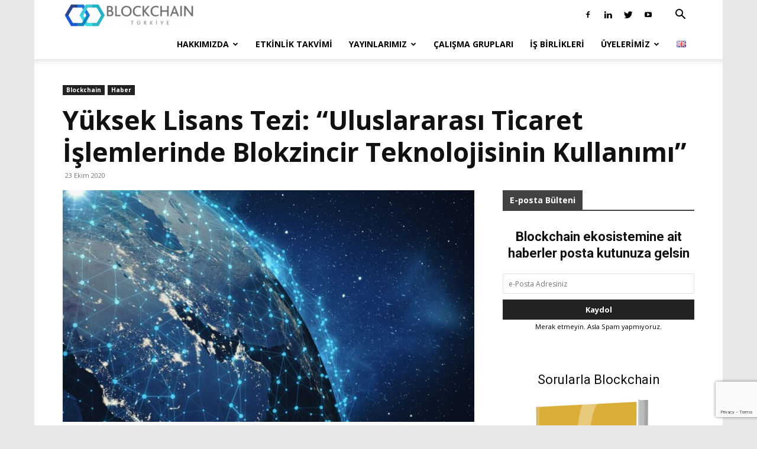

--- FILE ---
content_type: text/html; charset=utf-8
request_url: https://www.google.com/recaptcha/api2/anchor?ar=1&k=6LczMdUUAAAAAGF9ZI9JGh2jZSKUWW4qSUcjgulH&co=aHR0cHM6Ly9iY3RyLm9yZzo0NDM.&hl=en&v=N67nZn4AqZkNcbeMu4prBgzg&size=invisible&anchor-ms=20000&execute-ms=30000&cb=pa5b8hs6hh5z
body_size: 48776
content:
<!DOCTYPE HTML><html dir="ltr" lang="en"><head><meta http-equiv="Content-Type" content="text/html; charset=UTF-8">
<meta http-equiv="X-UA-Compatible" content="IE=edge">
<title>reCAPTCHA</title>
<style type="text/css">
/* cyrillic-ext */
@font-face {
  font-family: 'Roboto';
  font-style: normal;
  font-weight: 400;
  font-stretch: 100%;
  src: url(//fonts.gstatic.com/s/roboto/v48/KFO7CnqEu92Fr1ME7kSn66aGLdTylUAMa3GUBHMdazTgWw.woff2) format('woff2');
  unicode-range: U+0460-052F, U+1C80-1C8A, U+20B4, U+2DE0-2DFF, U+A640-A69F, U+FE2E-FE2F;
}
/* cyrillic */
@font-face {
  font-family: 'Roboto';
  font-style: normal;
  font-weight: 400;
  font-stretch: 100%;
  src: url(//fonts.gstatic.com/s/roboto/v48/KFO7CnqEu92Fr1ME7kSn66aGLdTylUAMa3iUBHMdazTgWw.woff2) format('woff2');
  unicode-range: U+0301, U+0400-045F, U+0490-0491, U+04B0-04B1, U+2116;
}
/* greek-ext */
@font-face {
  font-family: 'Roboto';
  font-style: normal;
  font-weight: 400;
  font-stretch: 100%;
  src: url(//fonts.gstatic.com/s/roboto/v48/KFO7CnqEu92Fr1ME7kSn66aGLdTylUAMa3CUBHMdazTgWw.woff2) format('woff2');
  unicode-range: U+1F00-1FFF;
}
/* greek */
@font-face {
  font-family: 'Roboto';
  font-style: normal;
  font-weight: 400;
  font-stretch: 100%;
  src: url(//fonts.gstatic.com/s/roboto/v48/KFO7CnqEu92Fr1ME7kSn66aGLdTylUAMa3-UBHMdazTgWw.woff2) format('woff2');
  unicode-range: U+0370-0377, U+037A-037F, U+0384-038A, U+038C, U+038E-03A1, U+03A3-03FF;
}
/* math */
@font-face {
  font-family: 'Roboto';
  font-style: normal;
  font-weight: 400;
  font-stretch: 100%;
  src: url(//fonts.gstatic.com/s/roboto/v48/KFO7CnqEu92Fr1ME7kSn66aGLdTylUAMawCUBHMdazTgWw.woff2) format('woff2');
  unicode-range: U+0302-0303, U+0305, U+0307-0308, U+0310, U+0312, U+0315, U+031A, U+0326-0327, U+032C, U+032F-0330, U+0332-0333, U+0338, U+033A, U+0346, U+034D, U+0391-03A1, U+03A3-03A9, U+03B1-03C9, U+03D1, U+03D5-03D6, U+03F0-03F1, U+03F4-03F5, U+2016-2017, U+2034-2038, U+203C, U+2040, U+2043, U+2047, U+2050, U+2057, U+205F, U+2070-2071, U+2074-208E, U+2090-209C, U+20D0-20DC, U+20E1, U+20E5-20EF, U+2100-2112, U+2114-2115, U+2117-2121, U+2123-214F, U+2190, U+2192, U+2194-21AE, U+21B0-21E5, U+21F1-21F2, U+21F4-2211, U+2213-2214, U+2216-22FF, U+2308-230B, U+2310, U+2319, U+231C-2321, U+2336-237A, U+237C, U+2395, U+239B-23B7, U+23D0, U+23DC-23E1, U+2474-2475, U+25AF, U+25B3, U+25B7, U+25BD, U+25C1, U+25CA, U+25CC, U+25FB, U+266D-266F, U+27C0-27FF, U+2900-2AFF, U+2B0E-2B11, U+2B30-2B4C, U+2BFE, U+3030, U+FF5B, U+FF5D, U+1D400-1D7FF, U+1EE00-1EEFF;
}
/* symbols */
@font-face {
  font-family: 'Roboto';
  font-style: normal;
  font-weight: 400;
  font-stretch: 100%;
  src: url(//fonts.gstatic.com/s/roboto/v48/KFO7CnqEu92Fr1ME7kSn66aGLdTylUAMaxKUBHMdazTgWw.woff2) format('woff2');
  unicode-range: U+0001-000C, U+000E-001F, U+007F-009F, U+20DD-20E0, U+20E2-20E4, U+2150-218F, U+2190, U+2192, U+2194-2199, U+21AF, U+21E6-21F0, U+21F3, U+2218-2219, U+2299, U+22C4-22C6, U+2300-243F, U+2440-244A, U+2460-24FF, U+25A0-27BF, U+2800-28FF, U+2921-2922, U+2981, U+29BF, U+29EB, U+2B00-2BFF, U+4DC0-4DFF, U+FFF9-FFFB, U+10140-1018E, U+10190-1019C, U+101A0, U+101D0-101FD, U+102E0-102FB, U+10E60-10E7E, U+1D2C0-1D2D3, U+1D2E0-1D37F, U+1F000-1F0FF, U+1F100-1F1AD, U+1F1E6-1F1FF, U+1F30D-1F30F, U+1F315, U+1F31C, U+1F31E, U+1F320-1F32C, U+1F336, U+1F378, U+1F37D, U+1F382, U+1F393-1F39F, U+1F3A7-1F3A8, U+1F3AC-1F3AF, U+1F3C2, U+1F3C4-1F3C6, U+1F3CA-1F3CE, U+1F3D4-1F3E0, U+1F3ED, U+1F3F1-1F3F3, U+1F3F5-1F3F7, U+1F408, U+1F415, U+1F41F, U+1F426, U+1F43F, U+1F441-1F442, U+1F444, U+1F446-1F449, U+1F44C-1F44E, U+1F453, U+1F46A, U+1F47D, U+1F4A3, U+1F4B0, U+1F4B3, U+1F4B9, U+1F4BB, U+1F4BF, U+1F4C8-1F4CB, U+1F4D6, U+1F4DA, U+1F4DF, U+1F4E3-1F4E6, U+1F4EA-1F4ED, U+1F4F7, U+1F4F9-1F4FB, U+1F4FD-1F4FE, U+1F503, U+1F507-1F50B, U+1F50D, U+1F512-1F513, U+1F53E-1F54A, U+1F54F-1F5FA, U+1F610, U+1F650-1F67F, U+1F687, U+1F68D, U+1F691, U+1F694, U+1F698, U+1F6AD, U+1F6B2, U+1F6B9-1F6BA, U+1F6BC, U+1F6C6-1F6CF, U+1F6D3-1F6D7, U+1F6E0-1F6EA, U+1F6F0-1F6F3, U+1F6F7-1F6FC, U+1F700-1F7FF, U+1F800-1F80B, U+1F810-1F847, U+1F850-1F859, U+1F860-1F887, U+1F890-1F8AD, U+1F8B0-1F8BB, U+1F8C0-1F8C1, U+1F900-1F90B, U+1F93B, U+1F946, U+1F984, U+1F996, U+1F9E9, U+1FA00-1FA6F, U+1FA70-1FA7C, U+1FA80-1FA89, U+1FA8F-1FAC6, U+1FACE-1FADC, U+1FADF-1FAE9, U+1FAF0-1FAF8, U+1FB00-1FBFF;
}
/* vietnamese */
@font-face {
  font-family: 'Roboto';
  font-style: normal;
  font-weight: 400;
  font-stretch: 100%;
  src: url(//fonts.gstatic.com/s/roboto/v48/KFO7CnqEu92Fr1ME7kSn66aGLdTylUAMa3OUBHMdazTgWw.woff2) format('woff2');
  unicode-range: U+0102-0103, U+0110-0111, U+0128-0129, U+0168-0169, U+01A0-01A1, U+01AF-01B0, U+0300-0301, U+0303-0304, U+0308-0309, U+0323, U+0329, U+1EA0-1EF9, U+20AB;
}
/* latin-ext */
@font-face {
  font-family: 'Roboto';
  font-style: normal;
  font-weight: 400;
  font-stretch: 100%;
  src: url(//fonts.gstatic.com/s/roboto/v48/KFO7CnqEu92Fr1ME7kSn66aGLdTylUAMa3KUBHMdazTgWw.woff2) format('woff2');
  unicode-range: U+0100-02BA, U+02BD-02C5, U+02C7-02CC, U+02CE-02D7, U+02DD-02FF, U+0304, U+0308, U+0329, U+1D00-1DBF, U+1E00-1E9F, U+1EF2-1EFF, U+2020, U+20A0-20AB, U+20AD-20C0, U+2113, U+2C60-2C7F, U+A720-A7FF;
}
/* latin */
@font-face {
  font-family: 'Roboto';
  font-style: normal;
  font-weight: 400;
  font-stretch: 100%;
  src: url(//fonts.gstatic.com/s/roboto/v48/KFO7CnqEu92Fr1ME7kSn66aGLdTylUAMa3yUBHMdazQ.woff2) format('woff2');
  unicode-range: U+0000-00FF, U+0131, U+0152-0153, U+02BB-02BC, U+02C6, U+02DA, U+02DC, U+0304, U+0308, U+0329, U+2000-206F, U+20AC, U+2122, U+2191, U+2193, U+2212, U+2215, U+FEFF, U+FFFD;
}
/* cyrillic-ext */
@font-face {
  font-family: 'Roboto';
  font-style: normal;
  font-weight: 500;
  font-stretch: 100%;
  src: url(//fonts.gstatic.com/s/roboto/v48/KFO7CnqEu92Fr1ME7kSn66aGLdTylUAMa3GUBHMdazTgWw.woff2) format('woff2');
  unicode-range: U+0460-052F, U+1C80-1C8A, U+20B4, U+2DE0-2DFF, U+A640-A69F, U+FE2E-FE2F;
}
/* cyrillic */
@font-face {
  font-family: 'Roboto';
  font-style: normal;
  font-weight: 500;
  font-stretch: 100%;
  src: url(//fonts.gstatic.com/s/roboto/v48/KFO7CnqEu92Fr1ME7kSn66aGLdTylUAMa3iUBHMdazTgWw.woff2) format('woff2');
  unicode-range: U+0301, U+0400-045F, U+0490-0491, U+04B0-04B1, U+2116;
}
/* greek-ext */
@font-face {
  font-family: 'Roboto';
  font-style: normal;
  font-weight: 500;
  font-stretch: 100%;
  src: url(//fonts.gstatic.com/s/roboto/v48/KFO7CnqEu92Fr1ME7kSn66aGLdTylUAMa3CUBHMdazTgWw.woff2) format('woff2');
  unicode-range: U+1F00-1FFF;
}
/* greek */
@font-face {
  font-family: 'Roboto';
  font-style: normal;
  font-weight: 500;
  font-stretch: 100%;
  src: url(//fonts.gstatic.com/s/roboto/v48/KFO7CnqEu92Fr1ME7kSn66aGLdTylUAMa3-UBHMdazTgWw.woff2) format('woff2');
  unicode-range: U+0370-0377, U+037A-037F, U+0384-038A, U+038C, U+038E-03A1, U+03A3-03FF;
}
/* math */
@font-face {
  font-family: 'Roboto';
  font-style: normal;
  font-weight: 500;
  font-stretch: 100%;
  src: url(//fonts.gstatic.com/s/roboto/v48/KFO7CnqEu92Fr1ME7kSn66aGLdTylUAMawCUBHMdazTgWw.woff2) format('woff2');
  unicode-range: U+0302-0303, U+0305, U+0307-0308, U+0310, U+0312, U+0315, U+031A, U+0326-0327, U+032C, U+032F-0330, U+0332-0333, U+0338, U+033A, U+0346, U+034D, U+0391-03A1, U+03A3-03A9, U+03B1-03C9, U+03D1, U+03D5-03D6, U+03F0-03F1, U+03F4-03F5, U+2016-2017, U+2034-2038, U+203C, U+2040, U+2043, U+2047, U+2050, U+2057, U+205F, U+2070-2071, U+2074-208E, U+2090-209C, U+20D0-20DC, U+20E1, U+20E5-20EF, U+2100-2112, U+2114-2115, U+2117-2121, U+2123-214F, U+2190, U+2192, U+2194-21AE, U+21B0-21E5, U+21F1-21F2, U+21F4-2211, U+2213-2214, U+2216-22FF, U+2308-230B, U+2310, U+2319, U+231C-2321, U+2336-237A, U+237C, U+2395, U+239B-23B7, U+23D0, U+23DC-23E1, U+2474-2475, U+25AF, U+25B3, U+25B7, U+25BD, U+25C1, U+25CA, U+25CC, U+25FB, U+266D-266F, U+27C0-27FF, U+2900-2AFF, U+2B0E-2B11, U+2B30-2B4C, U+2BFE, U+3030, U+FF5B, U+FF5D, U+1D400-1D7FF, U+1EE00-1EEFF;
}
/* symbols */
@font-face {
  font-family: 'Roboto';
  font-style: normal;
  font-weight: 500;
  font-stretch: 100%;
  src: url(//fonts.gstatic.com/s/roboto/v48/KFO7CnqEu92Fr1ME7kSn66aGLdTylUAMaxKUBHMdazTgWw.woff2) format('woff2');
  unicode-range: U+0001-000C, U+000E-001F, U+007F-009F, U+20DD-20E0, U+20E2-20E4, U+2150-218F, U+2190, U+2192, U+2194-2199, U+21AF, U+21E6-21F0, U+21F3, U+2218-2219, U+2299, U+22C4-22C6, U+2300-243F, U+2440-244A, U+2460-24FF, U+25A0-27BF, U+2800-28FF, U+2921-2922, U+2981, U+29BF, U+29EB, U+2B00-2BFF, U+4DC0-4DFF, U+FFF9-FFFB, U+10140-1018E, U+10190-1019C, U+101A0, U+101D0-101FD, U+102E0-102FB, U+10E60-10E7E, U+1D2C0-1D2D3, U+1D2E0-1D37F, U+1F000-1F0FF, U+1F100-1F1AD, U+1F1E6-1F1FF, U+1F30D-1F30F, U+1F315, U+1F31C, U+1F31E, U+1F320-1F32C, U+1F336, U+1F378, U+1F37D, U+1F382, U+1F393-1F39F, U+1F3A7-1F3A8, U+1F3AC-1F3AF, U+1F3C2, U+1F3C4-1F3C6, U+1F3CA-1F3CE, U+1F3D4-1F3E0, U+1F3ED, U+1F3F1-1F3F3, U+1F3F5-1F3F7, U+1F408, U+1F415, U+1F41F, U+1F426, U+1F43F, U+1F441-1F442, U+1F444, U+1F446-1F449, U+1F44C-1F44E, U+1F453, U+1F46A, U+1F47D, U+1F4A3, U+1F4B0, U+1F4B3, U+1F4B9, U+1F4BB, U+1F4BF, U+1F4C8-1F4CB, U+1F4D6, U+1F4DA, U+1F4DF, U+1F4E3-1F4E6, U+1F4EA-1F4ED, U+1F4F7, U+1F4F9-1F4FB, U+1F4FD-1F4FE, U+1F503, U+1F507-1F50B, U+1F50D, U+1F512-1F513, U+1F53E-1F54A, U+1F54F-1F5FA, U+1F610, U+1F650-1F67F, U+1F687, U+1F68D, U+1F691, U+1F694, U+1F698, U+1F6AD, U+1F6B2, U+1F6B9-1F6BA, U+1F6BC, U+1F6C6-1F6CF, U+1F6D3-1F6D7, U+1F6E0-1F6EA, U+1F6F0-1F6F3, U+1F6F7-1F6FC, U+1F700-1F7FF, U+1F800-1F80B, U+1F810-1F847, U+1F850-1F859, U+1F860-1F887, U+1F890-1F8AD, U+1F8B0-1F8BB, U+1F8C0-1F8C1, U+1F900-1F90B, U+1F93B, U+1F946, U+1F984, U+1F996, U+1F9E9, U+1FA00-1FA6F, U+1FA70-1FA7C, U+1FA80-1FA89, U+1FA8F-1FAC6, U+1FACE-1FADC, U+1FADF-1FAE9, U+1FAF0-1FAF8, U+1FB00-1FBFF;
}
/* vietnamese */
@font-face {
  font-family: 'Roboto';
  font-style: normal;
  font-weight: 500;
  font-stretch: 100%;
  src: url(//fonts.gstatic.com/s/roboto/v48/KFO7CnqEu92Fr1ME7kSn66aGLdTylUAMa3OUBHMdazTgWw.woff2) format('woff2');
  unicode-range: U+0102-0103, U+0110-0111, U+0128-0129, U+0168-0169, U+01A0-01A1, U+01AF-01B0, U+0300-0301, U+0303-0304, U+0308-0309, U+0323, U+0329, U+1EA0-1EF9, U+20AB;
}
/* latin-ext */
@font-face {
  font-family: 'Roboto';
  font-style: normal;
  font-weight: 500;
  font-stretch: 100%;
  src: url(//fonts.gstatic.com/s/roboto/v48/KFO7CnqEu92Fr1ME7kSn66aGLdTylUAMa3KUBHMdazTgWw.woff2) format('woff2');
  unicode-range: U+0100-02BA, U+02BD-02C5, U+02C7-02CC, U+02CE-02D7, U+02DD-02FF, U+0304, U+0308, U+0329, U+1D00-1DBF, U+1E00-1E9F, U+1EF2-1EFF, U+2020, U+20A0-20AB, U+20AD-20C0, U+2113, U+2C60-2C7F, U+A720-A7FF;
}
/* latin */
@font-face {
  font-family: 'Roboto';
  font-style: normal;
  font-weight: 500;
  font-stretch: 100%;
  src: url(//fonts.gstatic.com/s/roboto/v48/KFO7CnqEu92Fr1ME7kSn66aGLdTylUAMa3yUBHMdazQ.woff2) format('woff2');
  unicode-range: U+0000-00FF, U+0131, U+0152-0153, U+02BB-02BC, U+02C6, U+02DA, U+02DC, U+0304, U+0308, U+0329, U+2000-206F, U+20AC, U+2122, U+2191, U+2193, U+2212, U+2215, U+FEFF, U+FFFD;
}
/* cyrillic-ext */
@font-face {
  font-family: 'Roboto';
  font-style: normal;
  font-weight: 900;
  font-stretch: 100%;
  src: url(//fonts.gstatic.com/s/roboto/v48/KFO7CnqEu92Fr1ME7kSn66aGLdTylUAMa3GUBHMdazTgWw.woff2) format('woff2');
  unicode-range: U+0460-052F, U+1C80-1C8A, U+20B4, U+2DE0-2DFF, U+A640-A69F, U+FE2E-FE2F;
}
/* cyrillic */
@font-face {
  font-family: 'Roboto';
  font-style: normal;
  font-weight: 900;
  font-stretch: 100%;
  src: url(//fonts.gstatic.com/s/roboto/v48/KFO7CnqEu92Fr1ME7kSn66aGLdTylUAMa3iUBHMdazTgWw.woff2) format('woff2');
  unicode-range: U+0301, U+0400-045F, U+0490-0491, U+04B0-04B1, U+2116;
}
/* greek-ext */
@font-face {
  font-family: 'Roboto';
  font-style: normal;
  font-weight: 900;
  font-stretch: 100%;
  src: url(//fonts.gstatic.com/s/roboto/v48/KFO7CnqEu92Fr1ME7kSn66aGLdTylUAMa3CUBHMdazTgWw.woff2) format('woff2');
  unicode-range: U+1F00-1FFF;
}
/* greek */
@font-face {
  font-family: 'Roboto';
  font-style: normal;
  font-weight: 900;
  font-stretch: 100%;
  src: url(//fonts.gstatic.com/s/roboto/v48/KFO7CnqEu92Fr1ME7kSn66aGLdTylUAMa3-UBHMdazTgWw.woff2) format('woff2');
  unicode-range: U+0370-0377, U+037A-037F, U+0384-038A, U+038C, U+038E-03A1, U+03A3-03FF;
}
/* math */
@font-face {
  font-family: 'Roboto';
  font-style: normal;
  font-weight: 900;
  font-stretch: 100%;
  src: url(//fonts.gstatic.com/s/roboto/v48/KFO7CnqEu92Fr1ME7kSn66aGLdTylUAMawCUBHMdazTgWw.woff2) format('woff2');
  unicode-range: U+0302-0303, U+0305, U+0307-0308, U+0310, U+0312, U+0315, U+031A, U+0326-0327, U+032C, U+032F-0330, U+0332-0333, U+0338, U+033A, U+0346, U+034D, U+0391-03A1, U+03A3-03A9, U+03B1-03C9, U+03D1, U+03D5-03D6, U+03F0-03F1, U+03F4-03F5, U+2016-2017, U+2034-2038, U+203C, U+2040, U+2043, U+2047, U+2050, U+2057, U+205F, U+2070-2071, U+2074-208E, U+2090-209C, U+20D0-20DC, U+20E1, U+20E5-20EF, U+2100-2112, U+2114-2115, U+2117-2121, U+2123-214F, U+2190, U+2192, U+2194-21AE, U+21B0-21E5, U+21F1-21F2, U+21F4-2211, U+2213-2214, U+2216-22FF, U+2308-230B, U+2310, U+2319, U+231C-2321, U+2336-237A, U+237C, U+2395, U+239B-23B7, U+23D0, U+23DC-23E1, U+2474-2475, U+25AF, U+25B3, U+25B7, U+25BD, U+25C1, U+25CA, U+25CC, U+25FB, U+266D-266F, U+27C0-27FF, U+2900-2AFF, U+2B0E-2B11, U+2B30-2B4C, U+2BFE, U+3030, U+FF5B, U+FF5D, U+1D400-1D7FF, U+1EE00-1EEFF;
}
/* symbols */
@font-face {
  font-family: 'Roboto';
  font-style: normal;
  font-weight: 900;
  font-stretch: 100%;
  src: url(//fonts.gstatic.com/s/roboto/v48/KFO7CnqEu92Fr1ME7kSn66aGLdTylUAMaxKUBHMdazTgWw.woff2) format('woff2');
  unicode-range: U+0001-000C, U+000E-001F, U+007F-009F, U+20DD-20E0, U+20E2-20E4, U+2150-218F, U+2190, U+2192, U+2194-2199, U+21AF, U+21E6-21F0, U+21F3, U+2218-2219, U+2299, U+22C4-22C6, U+2300-243F, U+2440-244A, U+2460-24FF, U+25A0-27BF, U+2800-28FF, U+2921-2922, U+2981, U+29BF, U+29EB, U+2B00-2BFF, U+4DC0-4DFF, U+FFF9-FFFB, U+10140-1018E, U+10190-1019C, U+101A0, U+101D0-101FD, U+102E0-102FB, U+10E60-10E7E, U+1D2C0-1D2D3, U+1D2E0-1D37F, U+1F000-1F0FF, U+1F100-1F1AD, U+1F1E6-1F1FF, U+1F30D-1F30F, U+1F315, U+1F31C, U+1F31E, U+1F320-1F32C, U+1F336, U+1F378, U+1F37D, U+1F382, U+1F393-1F39F, U+1F3A7-1F3A8, U+1F3AC-1F3AF, U+1F3C2, U+1F3C4-1F3C6, U+1F3CA-1F3CE, U+1F3D4-1F3E0, U+1F3ED, U+1F3F1-1F3F3, U+1F3F5-1F3F7, U+1F408, U+1F415, U+1F41F, U+1F426, U+1F43F, U+1F441-1F442, U+1F444, U+1F446-1F449, U+1F44C-1F44E, U+1F453, U+1F46A, U+1F47D, U+1F4A3, U+1F4B0, U+1F4B3, U+1F4B9, U+1F4BB, U+1F4BF, U+1F4C8-1F4CB, U+1F4D6, U+1F4DA, U+1F4DF, U+1F4E3-1F4E6, U+1F4EA-1F4ED, U+1F4F7, U+1F4F9-1F4FB, U+1F4FD-1F4FE, U+1F503, U+1F507-1F50B, U+1F50D, U+1F512-1F513, U+1F53E-1F54A, U+1F54F-1F5FA, U+1F610, U+1F650-1F67F, U+1F687, U+1F68D, U+1F691, U+1F694, U+1F698, U+1F6AD, U+1F6B2, U+1F6B9-1F6BA, U+1F6BC, U+1F6C6-1F6CF, U+1F6D3-1F6D7, U+1F6E0-1F6EA, U+1F6F0-1F6F3, U+1F6F7-1F6FC, U+1F700-1F7FF, U+1F800-1F80B, U+1F810-1F847, U+1F850-1F859, U+1F860-1F887, U+1F890-1F8AD, U+1F8B0-1F8BB, U+1F8C0-1F8C1, U+1F900-1F90B, U+1F93B, U+1F946, U+1F984, U+1F996, U+1F9E9, U+1FA00-1FA6F, U+1FA70-1FA7C, U+1FA80-1FA89, U+1FA8F-1FAC6, U+1FACE-1FADC, U+1FADF-1FAE9, U+1FAF0-1FAF8, U+1FB00-1FBFF;
}
/* vietnamese */
@font-face {
  font-family: 'Roboto';
  font-style: normal;
  font-weight: 900;
  font-stretch: 100%;
  src: url(//fonts.gstatic.com/s/roboto/v48/KFO7CnqEu92Fr1ME7kSn66aGLdTylUAMa3OUBHMdazTgWw.woff2) format('woff2');
  unicode-range: U+0102-0103, U+0110-0111, U+0128-0129, U+0168-0169, U+01A0-01A1, U+01AF-01B0, U+0300-0301, U+0303-0304, U+0308-0309, U+0323, U+0329, U+1EA0-1EF9, U+20AB;
}
/* latin-ext */
@font-face {
  font-family: 'Roboto';
  font-style: normal;
  font-weight: 900;
  font-stretch: 100%;
  src: url(//fonts.gstatic.com/s/roboto/v48/KFO7CnqEu92Fr1ME7kSn66aGLdTylUAMa3KUBHMdazTgWw.woff2) format('woff2');
  unicode-range: U+0100-02BA, U+02BD-02C5, U+02C7-02CC, U+02CE-02D7, U+02DD-02FF, U+0304, U+0308, U+0329, U+1D00-1DBF, U+1E00-1E9F, U+1EF2-1EFF, U+2020, U+20A0-20AB, U+20AD-20C0, U+2113, U+2C60-2C7F, U+A720-A7FF;
}
/* latin */
@font-face {
  font-family: 'Roboto';
  font-style: normal;
  font-weight: 900;
  font-stretch: 100%;
  src: url(//fonts.gstatic.com/s/roboto/v48/KFO7CnqEu92Fr1ME7kSn66aGLdTylUAMa3yUBHMdazQ.woff2) format('woff2');
  unicode-range: U+0000-00FF, U+0131, U+0152-0153, U+02BB-02BC, U+02C6, U+02DA, U+02DC, U+0304, U+0308, U+0329, U+2000-206F, U+20AC, U+2122, U+2191, U+2193, U+2212, U+2215, U+FEFF, U+FFFD;
}

</style>
<link rel="stylesheet" type="text/css" href="https://www.gstatic.com/recaptcha/releases/N67nZn4AqZkNcbeMu4prBgzg/styles__ltr.css">
<script nonce="Qaj93Ei26ZaTF0vDsoN2jg" type="text/javascript">window['__recaptcha_api'] = 'https://www.google.com/recaptcha/api2/';</script>
<script type="text/javascript" src="https://www.gstatic.com/recaptcha/releases/N67nZn4AqZkNcbeMu4prBgzg/recaptcha__en.js" nonce="Qaj93Ei26ZaTF0vDsoN2jg">
      
    </script></head>
<body><div id="rc-anchor-alert" class="rc-anchor-alert"></div>
<input type="hidden" id="recaptcha-token" value="[base64]">
<script type="text/javascript" nonce="Qaj93Ei26ZaTF0vDsoN2jg">
      recaptcha.anchor.Main.init("[\x22ainput\x22,[\x22bgdata\x22,\x22\x22,\[base64]/[base64]/[base64]/[base64]/[base64]/UltsKytdPUU6KEU8MjA0OD9SW2wrK109RT4+NnwxOTI6KChFJjY0NTEyKT09NTUyOTYmJk0rMTxjLmxlbmd0aCYmKGMuY2hhckNvZGVBdChNKzEpJjY0NTEyKT09NTYzMjA/[base64]/[base64]/[base64]/[base64]/[base64]/[base64]/[base64]\x22,\[base64]\\u003d\x22,\x22ccOuC8KXckPDhCFFB8O0wpHCjBQtw4DDtcOuaMK4dMKSAX9lw61sw615w5kbLh0/ZUDCmRDCjMOkARcFw5zCkcO+wrDClBpUw5A5wrjDhAzDnwEewpnCrMOgGMO5NMKbw6B0B8K9wqkNwrPCk8K4chQhQcOqIMKZw7fDkXIzw5UtwrrCj3/[base64]/[base64]/DnG/Dp05Mw48VdcKjNMOrTScewrjChx3DiMO+AnzDplddwrXDssKHwp4WKsOTd0bCmcK8R3DCvmFAR8OuHcKdwpLDl8KlcMKePsOvHWR6wrbCrsKKwpPDh8KQPyjDqMOSw4x8K8KFw6bDpsKTw5pIGgbCjMKKAgIFSQXDpsORw47ChsK/UFYiSsOhBcOFwqYrwp0Rc3/Ds8OjwosIwo7Cm17DtH3DvcK2dsKubzg/[base64]/DsCLDh8KvwoF8DgXDiABFwpFQHMOCw7sIwrpNLULDkcOLEsO/wpNnfTsVw5jCtsOHEDTCgsO0w4LDuUjDqMKHFmEZwo9Iw5kSZ8OawrJVbF/[base64]/DpcOrwrPDhT/Clx4LwrrCswPCuMKNw6bDicOyCMOSw6DDuMK6QjEeIcK9w77Dk118w77DmF3Do8K0AEDDpXdyDkoew77CmGrCpsK4wpjDvk5aw5IMw71MwoNnWlDDiCTDr8K3wpjDmcKHesKqenZoWD7DrsKCHE/Dr3Anw5TDqkl6w6ABLwtNdhN+wobCv8KEOwMNwqzCjzlXw4gpwoPCpsOlVxTDjMK+w4DChUXDqBtmw5fCicKHJMKrwq/Cv8Osw49kwp5YAcOWCMKdDsOzwqnCtMKBw5zDv2/[base64]/DrlTCucO5EMKTHiLCtsK6wpvCtMKfNjHDlcOMdcKDwqAfw7XDq8OTw4bCqsOCaWnCin/Cm8O1w6oDwo3DrcKKLjBWK2NAw6rCu1RidHLCll00wo3CsMKUwqg7B8Ozwpxrwohyw4dFbTLDk8KMwrBYKsKpwqsAH8KXwoY8w4nCkyZBZsKMwq/CkMKOw5h6wrbCvB7Dun0RKSE5WHvDm8Kkw5NzfUgdw7jDssKAw6zCvEfChsOmUk81wqnDukspGMK4wq/Cq8KYKcOoFMKewqPDuX0CFSjDtUXDpcObwovCikDCisOpfR7CgsKIwo0se3zCg1rDnwLDuTDCui4pw5/DqmVdaAA5T8KJFjUHHQTCtsKUZ1o3QsOnOMOZwqEOw4ZfS8KYTkBpwqHCkcK/bCDDj8KscsKSw5Zbw6crQxlcwq7CniPDvwdEw7tBwqwTBcO1wr9oWCjCuMKzPE0+w7rDpcKAw4/[base64]/RB7Dv8OvwpXDicKwwrRIw5Iaw6DDjWTColtZQcKlHBMLWg/CrMO9IyDDjsO8wpvDmRp8ClrClsKawp1CXcKUwrY/wpUUBsO9bzsFPsOvw6RDeVJawrA8d8OlwoM6wq1QKcOKRD/Du8Okw4Eww6PCnsOuCMKawpdkYsKmcnTDiFXCskDCqHh9w6AUdDF8AFvDhgggHMOlwr5qw77Cg8Owwp7CtXVGD8O7SMOFWVBBJ8OGw6gNwobCnxlBwrYewq1LwrTCjDVvCy1AA8K9wpfDnSTCm8K0wrTCugPCgFHDpGkwwp/[base64]/c3rDjsKOZcKfwqx8Gj/DlcKIYU7CmcKcBWNNYMOdUMKsPMK2w7PChMOow5Z9UMOwAMOAw44oHXXDucK6XU3CszBowrkjw69eHmnCik1gwrFQbVnCmRfCnMOPwoEBw6YsC8K/V8KcVcOsN8KDw7bDrsK8w5PClUREw7xkMHVefTEZL8KeScKrFcK3YcKIZV9Rw6U7wqXCjsOYBsO7Y8KUwrgABsKVw7dnw77CvMO8wpJsw6I7wrbDiz0FZ3fClMOSYcKpw6bDjcK/D8OlS8OLLxvDt8K5w4vCng8gwo7DqMKrPsOEw5YVDcO6w4zCojlbPQAuwq0zEVbDm1Zqw6fCgMK+wq0ZwoXDlcKQw43CtsKAFG3CinPDhTjDh8Kmw5pBacKca8O/wqplOxHCi3bCl1AdwpJwKTDCu8KOw6bDuU0mIBUewqJVw7Elwp5sOWjDpBnDmgQ0wo51wro4w4lwwovDmXXDuMOxwp/CpsKyKyV4w6jCgRXDrcKQwpXCiRTCmWoDUV1uw7/DhRLDsh1JLMOzZMOcw6owP8KRw4bCqsKQJcOENgkjHCg5YMKJRMK8wqkgFUDCjsO0wqInMAADw4wKbRTCgkPDpm1/w63Du8KCVgnCiyMea8OuJMKNw57DlBYaw7xIw4fCixhoEcOOwr7Cj8OTw4/Do8K7wqlmN8KxwpkTwrTDiBt+UmEjLMKiwobDs8OEwqvDmMOBKF8iVW9pMMK8wq5Nw6h0wqbDk8OUw53Co252w4VzwpfDicOEw6vCs8KeOyA0wqoaMzg/wrXCsTJnwpsSwqfDlcKowrJvDXBySsOHw7dnwrYmSht5U8O2w5NKQXk8WRbCuyjDoxcEw7bCokvDvMOzCX1qfsKSwp/[base64]/Cny3Cv8OCwp0RwoDCrg7DuTRfw6DCvW/CpjrCncOUXMKrw5PCgEUqe3TDmGlCXsO3YcKXTgIbXn/DkkNAXVjCqWQow6Jtw5DDtMO8WsKuwq3DnsOew4nCnmRGBcKQalHCrw4Fw5DCq8K4UE1YQ8KlwpVgw4woMXLDs8KzUcO+T3rCgR/DtcOAw6ASL2YWDUtswoEDwr1cwpTDq8K9w6/CrALCmTlbasKqw6YodQPDp8OJw5V/AG8YwrgGdsKwQAPCtgARw6nDkQjDu082Y3MjSD/[base64]/Cg8O/e8O4W0Mww6TCusKKw7EubcOnwrB6L8Olw5NFC8K2w6dgCsKseWgNw7diw6bCgsKQwqTCu8KvW8O7wqbCnml3w5DCpVbCo8K4VcK1H8ODwqI9KsKvHMKQw78KEcO2w4DDr8K0ZUcrw7JiKcOvwotLw70qwqvDnTjCuHbCu8K/wr7Cg8KDwpzDlX/CscKpw6bDrMOiNsOGBHMKBxFLGkHDmnogw6TCuSPCucOKexYKdsKJDlTDgwTCsUXCtsOHEMKpSQTDisKbfjzDhMO/LsOJd2XCqFjDqCzCtxN6VMKHwrI+w4DCusKxw5nCqATCqFBKVgF1EFddFcKDEhg7w63DhsKQDBcaB8OvKyBew7bCssOMwqc1w6rDi1TDjQjChsKiN2XDrHQpAWZKPkk/w4VVw6TCr2TCvsK1wr/Cu0kNwovCiHojw6HCvwAnBCLCuHvDvsKjw6I/[base64]/DunZlBTzDvMKBw7PDv8KrehbDnFrCu2PDoivCkMK8RsKpOsOYwqB3I8K0w6B+W8KzwoktRcONw4tjd0RdInjCkMKiMQDCjXrDolLDtCHDomR3KMKGThoMw5/DjcKtw5ckwp1IDcK4fTPDui7CuMKBw5pJZXHDvMOOwqg/RsOVwq/DoMOhZsO6wrvCnkwVw4jDjG9RCcOYwrPCk8O4EcKbNsOTw6IMVcOaw55BVsOTwqHCjxXCpsKcJXTClcKbcsO8OcO5w4DDnMOIMX/DucO0w4PCosOcLMOhwrPDu8O8wopvwpYZUA4ew5UbUEseYgfDon7DhsKyO8KjZcKcw7cYAMOBMsKpw4NYwqfCqMKQw4/DgzTDk8OnUMKWQjBtZgPDtMONH8OIw6jDhMK+wpNTwqrDtwkYMEzClSMXS1wrNnw3w4sUNMOWwrxuLCLCgBDDlcOAw45qwrF1NMKvCVXDoyUHXMKcIxV0w67CicO3NMKPf2EHwql6LCzCucOzYV/DnzwIw6/CrsK/w5IMw6XDrsKhQcO3VlbCumXCvsOKwq/CrUUQwp3DsMOtwrDDljx9wrYJw6IjVcOjYsOqwqvCo0tlw7NuwpLDgXd2wo7Dj8K0BAzDpcOvfMOkJ1xJOlnCqHZXwprDr8K/CMO5worDlcOZEDxbw4ZDwqBLeMOZN8OzQiwUeMOvfn5twoMzDsK5w6fDlwlLUMKeOcKUIMKKw7FEw5o3wojDgcOWw5/CpyUqaWvCtMKVw6Qow7pxAybDlj/DjsOUDSPDosKSwo3DpMKaw5/DsjYnaHQBw6lmwrLDmsKBwoMFGsOiwrDDmSVxwqrDiAbDvhrCjsKtw70Ow6svOHQrwqB5JsOMwposY2vCpSbCiGwpw4tDw5Q5HEvCpAbDgMKtw4N+NcOBw6vCvMOkVj0Ow4dANUA/w5UXCsKtw752wohZwrMoZ8KBJMKywqV6cjBvJG7CrXhMI2/[base64]/DiALCq8KOZgY/w5B0X0XCnFsYwrRYAMKYwq5AFsOjexHCmXxawoksw67DiUxywpl0BMOMCQrDpwLCm0h4HhRcwrdnwrTCh29Zw5lIwr5eBnbDscOSQcOWwoHCi2YUSTk0DxfDqMO/w6bDqcKlwrdxRMKuMmc3wo3CkVN2w6PCssK+DybCp8Oow4gCfX/CjQkIw4U4w5/CsGwcdMOJYVk2w5w4L8OdwocKwq1ORsOTNcOrwrNxERLCuW7Cr8OQdMKALMKxb8KQw7fCpMO1woYcw5/Crlkjw5PCkTfClWQQw7QRI8OICCXCj8K9wrzDtcOyOMKIUsKQSlsSw487wq9NUcOfw6HDomvDoT8HPsKWOcOjwqjCuMKOwrnCpcOiw4PDrsKAbsORIwExCcK1AWrDhcOqw5sOQRI8DlPDrsOnw53Dux1Dw61lw44heAbCocOtw4vCmsK/wpBbEMKsw7XDmVPDm8OxBRYrwrfDo0opMsOpw6Q9wqYjWsKdYVp5YXs6w4NZwrjDvyRQw63DisK9SnrDl8K7w4jDv8OfwpjCicK7wpNOw4dcw7fDhn1ewqjCmXMdw73Dj8KrwqR7wprCkB85w6jCmmLCn8KSwoEKw4tbRsO0DXB/wpLDniDCmXTDtEbDtGnCq8KNCHRdwo8uw5LCnV/CtsOUw4gAwrg7IcOtwrXDqsKFwo/Ci20ywonDiMOLEyY5w5/CrABweVVtw7rCjEkZMk7CljrCukHChcOuwovDiHXDo1fDi8KFYHF0wr/Dt8Kzwq7DnsOcCsOOw7IuQgbChGIOwofCskgQbcOMfcK7Xl7CiMOZfMKgYsOSwrwfw7TCnVPDscK+CMKWPsO8w70qc8O+w75nw4XDmMOENzAEKsKdwopQeMO5XlrDi8OFw61dfcORw6vCkj7Ck1o6wp0ww7RJS8KOL8K6BVDCgAB9d8KiwpzDsMKew6/DtcKaw7LDqRDCh2vCrsK5wr/Cn8Kuw73CuQ7Dn8OfN8KpdT7DvcOuwqjDvsOhw4jChsKcwpk/dsOWwpV4Sy4OwpYwwqwvIMKIwqXDl0nDt8KRw6jDisKJJ0dYw5AGwq/CuMOwwpM/R8OjBnzDrsKkwozCpsKbw5HCrDPDoFvDp8KFw4HCt8OJwpUfw7ZYHMKKw4Q8wohDGMOAwqYQA8KSw5VCN8KHwrckwrtIw7XCr1nDkRzCpDbChMO9KsOHw41ewpDCrsKmN8KZLAYlM8Ordx5/UsOeGMKbFcO0P8ODwrHCrU3DiMKGw7zCoCHDu2FyMDPChA08w7R2w4IjwpnClQ7Dp07DtsKHHsK3wo8Vwo/DmMKDw7HDmThscMK5HsKbw5DCs8KiFAdOegbCsVNTwqPDtm0Pw6bCp3bDo0xdw4VsDWDCr8Kpw4Z1w7nCs2tvP8OYIsKROcKQSS9jTcKTSMOMw6ZVeD/CkjvDjsKgGGoDBFx7wpA+esKFw7wzwp3CqktWw4TDrAHDmsOhw5rDpyzDsh3DtBh+wr/CtBkEf8O5JHHCozrDisKkw5YNFTNhw7oQPcOWLMKTGzguNhrCu2bCisKbNsOeBcO/[base64]/DssOkw4UcRWrCkcKVwo/CpjsUw6LDhcOVbn7DisOVCDLCvMO3NT/CvU1Aw6bCsiDDpXhWw7p+TsKqdh9xwpfDmcKHw6jDvsOJw63CtGwRAcOdworDqsK/E3JSw6DDhFh7w5nDoEN/[base64]/PyVkL3vDkzAswp7ChsKSw5jDvGnCsMKdw7ZDw7bChsKVw7JBVcOuwqbCh2HDiXLDl2RcXhHCrCkXfzcewpNAX8OOegopfgXDlsOiw51Vw4Vcw7DDjULDhnrDhsK9wqXCv8KRwrQxAsOUaMOqJ2ZjFMKew4HCijsMERDDkMKie1/[base64]/woHCrD/DuMOeHcKoAMKlQ8Knw6fDr8Kpw5bCgxvCrCYZG1BLVEzDgsOMQcO+JMKwJMK9wr47IGVUCmnCmjLCrFRIw5/DvFVIQcKlwoDDocKXwoU+w7tuwp/[base64]/Cg8OWUsOoSjvCtzVHw43DmwvDm8Olw4c/wqfDkMKRHwLDnjo0w5XDrwI2OjvCscOGwqEZwp7ChkEaf8K7w4Jzw6jDnsO9wqHCrHc5w4rCrMKcwq10wqd8P8Oqw7fCssK/[base64]/wq/CshTCuUgdBMOhw4UHC8OCw5Ryw57CmcOuLQxcw7zCgWrCqS/DoG/CvD4sfsOzN8O6wrYhw6PDpxF2wrLCn8KOw4LCtgbCoQhVNRrCgcOaw4EIJGZFDsKAwrvDuhDDoglxfSrDicKdw6TCosORZ8O1w4HCjQt1w4FhUiRwAUDDjcK1asKew40Hw4/[base64]/CusKXwrLDjsOgRB7CssKhFMOBw5Itd8KsJMOvHMKRM2QuwrQxd8O+EirDo2fDj3HCpcOZZx/[base64]/[base64]/[base64]/DksOKw6wYw5jCicKTwpDCpxUSQjlNwq0Yw5zDnhUMw6hjw5AMw5bCksOEYsOeL8O+w5bCrMOFwqLCgSNKw47CosOrRTo+P8KqDBrDgWrDlhjDlsORS8Ktw5nCnsOZaX3DucK/w6shfMKNw6/[base64]/Cs8KLw6nDpA3DrcOswrjCrcOWQi9FIEZiCmc5IMOHw7/[base64]/[base64]/DrkQPwp/CojQRwpPDmB7DmMOqw4dZwozDpcOVw5R8wrElwolywrQcB8K3KsOYHmnDlcK+KRwgL8Kjw4QOw7PDknnCnk52w63Cj8Orwqd7LcKGND/DkcOyM8KYeX/CrXzDnsKqTDxDWD/Dk8O7SE7CgMOwwrzDgEjCkzXDj8KBwpx0LBkuNsODNXxbw4U4w5BGeMK1wq5penbCjMOew7zDu8K+QsOAwotpZxXDnxXCgMKyacOtw7LDgsK7wrPCk8OIwo7CnGxAwq8ER0HCmCJqZ3XDkBnDrcKtw6bDszAPwoxQwoAJwrIpFMOWd8OfQH/[base64]/dMO5wocjLDgqSMO6a17Diw7CrcKqw4LCr8O5VsO+wpgQwqPDmcOLGyDCt8KjdMOhVRlRU8OaOWHCtDojw4nDvyDDuFfCmhrDgB/Dnkk4wqPDjwjDtsOiJ3kzecKXwr9Bw7l+w7LDlkFmw4Y+KMKJYxrCj8KmHcKqTk7CkxHDgFZeRhZQJ8KGK8OawotAw4FCOsOrwrPDo1YsaHvDhsKjwq57IMO9GWbDh8O2wpbCjsKEwox0wpFxZ0dCLnvClxvCmkLDo2/DjMKNOMOlW8OWLmrDp8OjQSjDmFhUSUHDkcOML8OQwrkCPl8DTsOXYcKZwoc0EMK1wqDDhlULEVzCtANUw7AhwpbCg03DmxBLw7dPwrnCl1jCqMKqSMKCwpPCqSlJwrnDu1B/[base64]/GBxRwp1cw7TDqktLw6/CoDJSwrnCucKWO0lwHzU+ZcOVVjjCuR5RAUx4F2fDthHCncK0OjR7wp1ZPsOjeMKLTMOqwo8yw6XDqkB+EwfCvQxmYCd3w79WbTPCt8OqM2vCj2xUw5c+Li0qw7zDusOTw4bCs8OAw4lNw5XCkAgfwojDn8Ojw4/Ch8OfQFNgG8OyXyrCnsKQU8OvGwHCowQcw4vCvsOWw6fDqcKFw40FZcOGFB/DosOVw497w6jCsz3DjMOeTcOvCsOvfcK8cWtRw6JIKsOhC0/Dl8KEXAzCtXjDiTxsdsKaw45Rwq1Twp4Lwop6w5Axw5RGFHoewqxtw69BQ0bDlsKuLcKEKsObYMORE8OsZ2PCpQ8Cw6wTIi/CkMK+IEMAGcKnRRLDtcKIY8OLw6jDucKpY1DDg8KpWEjChcKfw6PCqsOQwoQMa8K2wog+EhXCpxnDsmXDoMOPH8KqOcOlIlN/[base64]/wrlmVsO6I8OYRVTDv8Kww6Iiwq11a18gUMO7woVnw5oRwrlQccK/w411wpFVK8KqKcOLw41DwrjCoE3DkMKMw4PDsMKxTwQwKsOqMhnDrsKHwp5Kw6TCksOPMcOmwpnDr8ORw7oCfsKqwpUAYSbCii4Of8Ogw4LDncOXwogVZ17CvxbDvcOHAg3DpS5lGMOVImnCn8O/X8OaQMOqwqhDY8OCw57Cu8OwwoTDrSphNQfDsg42w7NjwoQUQMK5wrvCmMKrw6M4w6vCuj1fw4vCssKnwpLDkkwNwpZ1w51KB8KPwpDCsQbCq1zCn8OMU8Kfwp/CscK5N8Kiwo/CmcOiw4IPw5ViCVfDocKZTRYvw5XDiMOSwqrDqsKtw5pYwq/Dm8OTwo0Iw6fChcOSwrrCvsO0bxcBaSzDhsK+PcK/dCjDoAI1NQfCpgZqw77Cly7CicKVw4IlwqU+d0VgZcKqw54wGlhUwqzClS8rw4/[base64]/Ch3JLFsKFaXQJBcK5CQQOw5fCoMKQCh3Dr8OuwoHDhiA3wpHCpsOLw48Iw67Dk8KGNcOdNgVywrTCly3DgHsawo/CizdMwqfDpMKWWUkeKsOEBhBvUXrDuMOlXcOawrLDjMOVdEgbwq9YHcKCcMOyBsKLJcO4E8Ohwo7DncOyL3vCojshw7LCt8KPSMKpw4F2w6TDjMOxOSd0XMKQwofDrsKAFigoSMKqwoRTwoTCrnLCiMOXwoVlecKxZ8OWG8Ktwp/[base64]/[base64]/DjsO8G8KzUQjDo8KNw6PCrRnDgsKaw5VTw68iwqTDoMK7w6kWODEhTsKrwoE6w4nCqD0gwogEa8O/w6MswrMtCsOkWsKEw7rDlMKad8Kqwowqw7rDg8KPFzssCcKVACvCk8OywqAhw65LwogCwp7DhsO9d8Krwo7Ct8K9wpEBdWjDocK6w4zDr8K0JyxKw4DCvsK7MBvClMK6wqTCvMOcwrDCs8Krw79Pw6DCi8K0OsOZX8OQQgvDnFDCi8O5WxDCm8KMwq/Dk8OxCEUbaEpfwq5Vw6cVw4JVw49lIWXCsUTCihfCn2ULdcObASc5wq84wpzDlBLCn8O2wqxDYcK5UBHDpTLCsMKjfw/CqWDCswMSR8ORVnk+Y1LDkMOdwpsswrAXecOZw5PCvkXDqMOHw5oNwovCsl7DmgYlcDDCtlIIfMKiN8K0A8OybsK7I8OyFzjDusKpYsO+w5vDs8Ohe8KPw5pEPl/ChW3DtwbCmsOow7V3FBLClCvCoQUtwppTwqpWwrZjM0lywqpoPsOSw5hawpJeNHPCtMOAw5/Dq8O8woocSB7Dskg0B8OAd8Otw5krwpLCqsKLMcKDwpTCtnDDtz/CmmTCglfDlsKsAl3DuTR2Y1/CkMOJw73DmMOkwq/Dg8OWwrrDtURfTH0Sw5fDrUYzTys4Z34/RMKLwo7Cmw9Rw6rDuDNnwr9WRMKMLsOEwqjCvsObaQbDosOiLl0AwpzCjcOIR34cw49laMO6wrjDm8OSwpQdw7x6w4fCpMK3G8OLJWADacOkwqQrwpfCv8KlCMOjw6jDrGDDjsKIVMKEYcK5w61vw7fDoBpew6zDusOiw5nDgl/[base64]/[base64]/w4Rew4jDu8O4JcK+T8O9IzDCjcK3eR7CjMKcBHoSN8O0wo3DpwnDq0kEJMKDQhnClMO0WgAURMO3w73DpsOwHWRLwqDDnTfDscKewoHCj8OEw54VwqrCoAQCw5hUwppMw4gkaArCscKEwqsSwpJ+PkEOwq0DFcKZwrzCjwNrZMOVecOBbcKaw5zDlsOzJMK/[base64]/CvEEWfFjCqz9pQsKACcO0w4FdIFrCrMONEWdFTB0zYA1HD8OzJT7DhhvDlB4Kw5zDpSt6w7tlw7nDl3bDqS85JWjDosOWZETDknstw6LDnBrCqcOeTcKhEV53w7zDthfCv0N4wp7CpcOzDsOpF8OBwqrDnMOudGFnMmTCh8OIAXHDl8K4GcKYc8K2Si/CiE59w5TDkSLCmFHDtzoHwq/DhsKUwo3Dn31XX8KBw7kqLh4nwrVQwqYIW8Omw7EDwrsLMl98wpYDRsKRw4HDusOzwrU0NMOyw77DjMO4wpYaH3/Cg8O8U8OfTmnDhQckw7jDrDXCuTQBwonCscOJVcKUFCnDmsKlwqEUccOTw43DrXM9w7YKYMOrbsK0wqPDgsOcEcOZwohwWsKYIcO9OTFXwrLDrlLDpAvDszTCtnbCtjg+IGYdQGMswrzCpsOywrd/[base64]/[base64]/DhkrDsMKxT8OkwpwUw5rDr23Dp8OlIDIxGMKVaMKQel3Ds8OKCxFcacK/wpENCnHDrwp6w5wEKMKrOlB0w7HDv33ClcOgwrtsTMOyw7DCvSoVw5MKDcO0IjfDg1DDglRWcyjCi8KDw5/[base64]/w6I5BcK8LsOHLTBKwo7CocOiw7zDq23DsARrwrTDuGM2FsOyBF4Zw7otwrldPTzDpVVaw4AMwp/CocOOwoHCs381JMKMw4nDv8KbH8KxaMOVw5cWwqLDvsOVZMOMQcOhQcKwSxPCszxLw77DjcKMw7nDtzvCgMOew6pvDlLDpXNqw5JOZ0PCpHzDpMO5eH9yTcOVDsKEwp/DvU5Uw5rCpxvDpSnDh8ODw5oMdnzCtMK6SS14wqx9woAhw6vCh8KnVBlswprCg8Ktw7occSHDhcOzw7DCi2Zvw4TCksK2fyRRXcOLOcOqw6DDlG/[base64]/XcOPbnrCmVnCgMOww5onJx3ChQNDw5U/SsKwK0cswpzCvsKTLsKGwrzCswUDVMKgdm9GUMKhQmPCnMKFZinDpMKLwrRQWMKQw67DvsOvBnoLaBjDhlAVYsKfchbCq8OXwrPCjsOdFMKsw4E3bsKRdcKVfEUvKyTDmglHw4QMwpLDlsOVEMO/TMOdR19RWRvCnQpTwqnCn0XDnAtlTW0bw5BfWMKdw4N7fRrCrcOwY8K+V8ObNcOVT2pHeyPDikTDvMOkYcKkYcKqw6zCvRHCm8KGQCseAUnCgMO/UAMINEQaIcKcw6vDuD3CixvDoT4xwqEiwp7DnCHDlzllWcOew63DqlXDn8OHOy/CpTJow6zDgMOZwqtawrsvQMOYwonDlMOBJ29ITRbCkSMkwp0cwpt5EMKQw47CtcONw74Gw6EhXiY5f0bCk8KuPB7DhsK8Z8K3ewzCrMOIw6DDsMONbcOvwpg9TAtIwqTDp8Oab3LCgsO+w5bCo8Ohwp1QH8KXewAFBF14LsOHb8KxR8OVRR7ChR/DucOEw4lWSWPDr8Oow4/DnxpUSMOfwptBw6hHw508wqDDlVlRQX/DvmXDrsOKY8Onwol6wqTDv8O6wp7Dv8OyFVtARG3DlXoiworDqQ0NPMK/OcKgw6nCiMOBwrfChMKGwr0XJsO2w6PCpsOPecKzw7JbRcKxwrjDtsOXCcKSTSrDjDLClcO3w7J/J1t1VcONw5fCmcKzw69Kw5RhwqQhw6lRw5gQw5FMW8KzSXBiwqPCmsOvw5fChcOAZDcLwr/[base64]/CvmloIBDClMKQL1ZSwpfCnmXDisOoBcKvPkJZRMODa8K6w5TCvHHCpMOaOMOBw6fDo8Klw5JeKHrCtsKsw6Nzw6DDn8OEFcOZLsKxw5fDjcKrwrAaQ8KzacK9UMOswpoww6c4WnZzdxfCqcKbVGTDuMOIw60nw43DqsOyVUjDpkx/wpPCrgcgEEgZFMKJUcK3Y0Vjw43DqVJNw5nCnARbPMKfQwPDk8O+w5N5w5pOw4wYwrDCg8KlwqLDjXbCsnZtw4lsRMOqZ0rDh8K+bMOwCVXDoEMHwq7CiETCpsKgw5TCoEMcA0zCncO3w7BlXMKhwrFtwr/DvATCjRwiw5Q7w4R/wrbDnHYhw7MCZMOTdl5uCRXDgsOgOV/Du8OVw6NrwodSwq7Dt8KlwqUdS8O5w5kMZxPDl8Kfw6gTwqd+QsOewooCNsK5wpfDn0HCk1fDtsOHwolUUU8Gw555QcKeYVADwr8sTcKIw5PCjT9HHcKZGMOpUsKDScO8LAPCjUPDl8KAJ8KBV0Myw61NCwvDmMKAwpYYQ8KeCsKBw5zCoA3Co0/[base64]/DgMKgNcKNNsOWDyHCisK2wrTDi8K0w6ofw5sae3/CvDLDtU5PwovDijg+JW/CqQByYUA7w6bDv8Osw7QswoHDlsO1JMOSRcKcGsKLZlV8w5nCgmbCvA/DqxzDv2vCj8KGCsOwd2A7Jm9CMcOUw5Bhw6FlR8KhwojDt3cBARAgw4bCvy0nazfCgg46wpDCiwAYJ8Ooa8K/wrnDpU5HwqMDw4nCusKEwp7CuSUxwqdUw4g6wrrDkSJww6wdLwQewpoIMsOwwrvDoEUYwrgMDMOsw5LCpMOLwpzDpn5kcCUCMDbCqcKFUQHDshE1d8OcNcOkwopvwoPDvsOvWWdMXsOdZsOsTsO+w483wrDDoMK6McK8KcKuw49VAzJQw5d7wrFmVWQpJFPDtcKTR2/CicKhwpvCsD7DgMKJwrPDsgkdXTcTw6vDnsKyG1kgw5d9Hho7PhLDmCwiwq3CosKpBUoHVDFRw6PCoD7CmRzCl8K9w4zDvx1Bw4hvw545AsOsw5PDhEtkwroKN2liwoMJL8OueCjDpgAxw400w5TCq35gHwJCw40uNMOyDlJRBMKVQcKVGnNIw6/[base64]/CrcOBw4BtKMKPw4Z6woXDnSPDjMKqMg7ChmcvbyzCncOjfsKbwp8VwpzDocOAw5TChcKMLcOCwrh0wqvCoinCh8OhwqHDtMKUwpVDwqJtZ1Bpwpl7McOiMMOYw7gow4jCoMKJw7s7OSTCo8Obw4vCtTPDvsKsAcOJw5/ClcOtwo7DsMKfw6vChBoCJksaL8O1YwrDmjXDlHUkXVATecOww7nDnsKUU8Kww44xLcKBAMKjw6Nww4wHP8OTw7lVw53CqQU1AnYWw6XDri7Dh8OxZirCqMKgw6IswpPDuVzDsFoHwpESIsKewqt9w402M3TCjsKEw5sSwpLDqw3ClXJ0OF/[base64]/Dn8KNRMKRSxI3BcOfSsOiw73Dgj/[base64]/DuMK9FMKDRsOnfhPDhTnCncK/wq3DocOtACx3w7DDnsKPwqQ9w7/DlsO6wqzDo8KDJHXDoFLCqCnDmwzCssKICWnCj3MJf8KBwpomMsOGQsO2w5Yfw5TDgF3DjUY2w6rChsOCw7cicMKNEyg1NMOUCXTChB7DnMO0ZA8bZ8KfaBIawq9jbWvCnXsULTTClcOTwrMYbUTCo1jCpVHDoSQfw6RUw7/[base64]/CpMOQw6HCmMKVcmbCjcO2Ui4oOXthw7PCrsK3f8KrFG/CgMOEClRBfC5aw68pU8OTwq7CucKBw5hXZcKjY0wwwozDmABkdMK2w7LCpVYhSR1sw63DgMOQAsK2wqjCqSVqR8OGT1HDsXTCl0AYw4t6FMOQdsOAw6PCohfDm04FNMO8wrZpQsOUw4rDn8K2woFJKjINwq/CosOuUQAybhLCjBgnU8OfNcKoJVoXw47Diw3DpcKEXcOpfcKlEcKKQcKWDMK0wrVxw4w4OwLDji0hGl/[base64]/Dph/[base64]/Co3vCkzdvIsK1ZsKrbMKkDMKcw75If8K2Z2NLwqh3P8Ktw7TDi04CMSVRVVd4w6DDp8Ksw6AeMsOnMj9KbhBcWMKyBXdnKjNhWw5dwqRvWsOrw4sBwqDCjcO/[base64]/CkGTDscKFw5HCs3dQYcKVQcKOJg3Dt8KWMj3CpMOgUm3ClMKJbE/Ds8KvCS3CvQ/[base64]/wrTDrVgtPyAuw4nCtwXDoMKJw6XCkEwjwrlfw5FHdcOIwpTDvMKBEsKfwqJuw7NRw7MLS2dpHyvCsl7DmUbDhcOQMsKLGQkkw7xnNsOGbSMAw6PDr8K0Xm7Cp8KlMk9iZMK5e8OZDE/[base64]/[base64]/CrMOvX1TDpyrDuQXDnD3DuMKBw5YuIcO1wqbClnDCu8OPTk7DkwgGdCxcUMK5csK4ByHDvSEFwqkOG3fCucKLw7rCnMOALgEGw7nDskNUESrCqMKhwpLCusOKw5/DpcKQw7/DhMOjw4p7RVTCmsKcHmokA8OCw48Dw6DDmcKJw53DpkbDqcKbwrLCucKiwr4BfcKhDHHDjcKxTsKvQMKGw5/DvxZrwoBVwp93UMKxISrDosKYw4jCr3vDqMOzwpHCgcOwVTIgw4/CpsOJwrnDknsEwrxecsKqw4EtJcKLwqVxwr4FVn5ZIGjDkCcHOltLw4MxwprDkMKVwqbDlSBewoxEwp4WO1AswpfDkcOWR8OdfcKhb8KyVlMCwq1ew53Ch3nDvifCqWMlJMKawqhSCMONwqJZwqPDgFbDrWAAwpXDgMKzw5DDk8O5D8OMwpfDscK/wrB6asK3cARVw43CksOSwojCnXQQATkgP8KwJGPCqMK8Qj7DtsK3w6HDocKcw6vCrcOBFcOvw7nDu8K6cMKbUMKDwqsrUV/[base64]/w4DDvhHClcOMwplaw4bDrW7Cj8KDcTtyw5PDojbDg8KQJsKVWcK1bE7CrlB3b8OKWMO3Cj7DpcOcw6lKIXrDiGgDa8K/w6XDpcK3BMOgEsOCKMK6w4DDvETDkAjCoMK2dsK4w5ElwrvCjk1gXVHCvB3CpmoMcWtyw5/DoXrCvcK5NyHCm8O4e8KDb8O/dEPCs8O5w6fDv8KOUGDDjjvCr18Qwp/DvsKUw7bCusOiwqlic1vCu8KGwp0uLsKXw6bCkhbCu8OBw4fDllR+FMOewo8sUsKVworCjydvDmLCoBUAwqnCg8KMw4IbBwLCvhIlw5zDomlaPVDDojphFsOxw7pWJcKHMCJVw4rDqcKzw7XDmMK7wqXCvH3CisOEwojCtRHDs8Onw67DncKIw4FaS2TDlsK9w6/DuMOAIglnCG/DlcOLw7kbdMOZfMO/w7R4T8Ktw4V5wofCmMO7w43Dq8KBwpXDh1fDlzjDrXjDs8OiScKTP8KxRMO7wrnCgMOBDD/DtUtlwpN5w44Xw7rCjcKpwqx3wr7CpHY1dyYewrwuwpLDtQXCuRxywojCuQlQNV/ClF9uwq7CuxrDg8O3EXFTQMO9wqvCv8Ogw5knHMKsw5DCuQ3DoB3DgFYWw7hNVQEGw5xdw7VZw4EuF8KSVjzDjcO9SQ/DjTLCqQXDpsOnUSc3w6LCpsOlfgHDssKbb8KCwqU8U8Obw445XyIndBcewqHCs8OtW8KFw7vDiMOaXcODw61WB8OcEkbCu0nCrXLDmcKdw4/CpAIBwptBHMKdMcKBCcKYAcKYQhLDmsObwqpqMzbDgx16w7/CoDB8wrNnV2VSw5Ivw55Kw5rDh8KZbsKEVDcUwqtqS8K9wozCqMK8YFzCi0sow5QFwp7DscKQFl7DtcOCSQXDpsKowoPDs8K/w4DDqMOeYsOsDQTDl8OXMMOgwpYkezfDr8OCwq1/ZsKtwo/Dtwgpf8K9YcKYwofDtMKmKCHCrMKvOcKkw6jCjDPCnh/[base64]/Cu1DDu8KRw4jCvcKsMcO6wqjCh8KHSyvCi8KCJ8O1w5cNExsmIsOxw5klPMKrwqbDpDbDo8OPGS/DhGzCvcOOUMOiwqXDqcKww6pDw4AVw513w7kXwrXCmAoTw4HCmcO+Z315w74dwrs4w4M9w4UjL8KEwrTDohRaKMOSK8KKw6XCkMOIZi/[base64]/[base64]/wq4/w45GFxLDscKcwrPDmcONVMK/OsO8S3LCt3rCiVLCkMKkEF/CosKzHRMlwpnCkmXClsKrwoXDjTLCkwcgwqxdF8OyTk4jwqoqJijCoMKCw6R/w7gwYTPDmVt7wo4Aw5zDri/DnMKuw4VfCR/DqTTChcKuC8KDw6JGwrpGG8OFwqPCgk/[base64]/Q8Ksw455GkjCg3R1ccOQwrVwwr/CknvCjB7DqsOfwpvDnU3CqMK5w5vDtsKPSidwCsKFwo/CkMOrTlDDoXbCucK3VnrCrsKkR8Olwr/[base64]/bjTDoMOAwrVHCMOtwpDDqThxw4ANFxN/[base64]/CgX7CqMO2NwETJ8KSworCtEVcQQXDh3XCrBsRwp/DvMKXOQrDsCZtB8OowpPCr2rDp8ORw4RawotlOHcpJnsMw4fCgcKTw60bHWfCvQDDnsOxw4zDtC3DscOuEhPDjcKrHcK6T8Kqwr7CqFfCpMK9w4XDrFvDncOgwprDlMOJw6QQw64Pb8KuQgXCjMOGwq7Cj3zDo8Ocw7nDvQc6EMKxw6vDnyfCuH/CrMKYCU3CozDDi8OTTFnDg0IsccKYwpfCgSQ3dwDCj8OSwqcOflxvwoLCkSDDnEpHDVtNw6LCgwIwQFkeARLCuANVw6jCsw/CvQjDrsOjwrbChERhwokVQ8Ksw5XDpcKWw5DDqRoxwqpWw4nDnMOBL0ALw5fDg8KvwoDDhArCqsO9fEhEwo0gVCkswprDpw1Gw7BBwog8W8O/WQU8w7J2IMOFw6gnE8KxwoLDkcKDwokyw7zDi8ORYsK0w5LDusOqE8KQTMOUw7glwprDix1bG3LCoAEPPTjDrsKAwp7DtMOPwpzCksOtwprCvVxGw7XCmMKSw7PDkmJUB8OGJQYAYWbDozLDuxrCtMK/fcKmbRdJHsOYw4RfTcKvG8OqwrRMRcKbwoTDicKGwok5S14TYDYOwrrDiSomI8KAOHnClsOEW3DDryjClsOAw6Y7w7XDocO6wrMOUcKiw70bwrLCmmXDuMOlwrYFRMOOWQHDisOlZwMPwo19X3HDqsKGw7XCg8OSwotfUcKMZ3gOw78+w6liw5DDjj9YHcOEwo/Cp8OLw4zDhsKdwo/DlFw3wojChcO3w4xUM8OrwrN1w5nDiUHCucKnw5HCiH0rwqxIwp3CkFfCr8K5wqZqcMOKwr7DusOlegLCjENewrXCukxrRsOGwpg6VUPCjsKxB3nCqMOSBsKKMcOqMcK0Y1rCgMO4w4bCs8Kqw5vCgwx7w65Ow79kwrMsHsKPwpcnImfCoMO9Sl3CpAclG182E04\\u003d\x22],null,[\x22conf\x22,null,\x226LczMdUUAAAAAGF9ZI9JGh2jZSKUWW4qSUcjgulH\x22,0,null,null,null,1,[21,125,63,73,95,87,41,43,42,83,102,105,109,121],[7059694,966],0,null,null,null,null,0,null,0,null,700,1,null,0,\[base64]/76lBhmnigkZhAoZnOKMAhmv8xEZ\x22,0,1,null,null,1,null,0,0,null,null,null,0],\x22https://bctr.org:443\x22,null,[3,1,1],null,null,null,1,3600,[\x22https://www.google.com/intl/en/policies/privacy/\x22,\x22https://www.google.com/intl/en/policies/terms/\x22],\x22rEVpam30DUfZtCYlsVJZfoHUx30LN5vMR8y/FomYl4M\\u003d\x22,1,0,null,1,1769909478397,0,0,[67,244,60,51],null,[74,24,119,195],\x22RC-OK9FEbsWaGJNtw\x22,null,null,null,null,null,\x220dAFcWeA4gSo_LsxTsLK-WPkN3v6F4s1CwVsEcAikedHnyJzgNzPvpTxmbnPakNMK3Z7NKnaX3U-3erNUFGSxwHVNXznxroFx41A\x22,1769992278251]");
    </script></body></html>